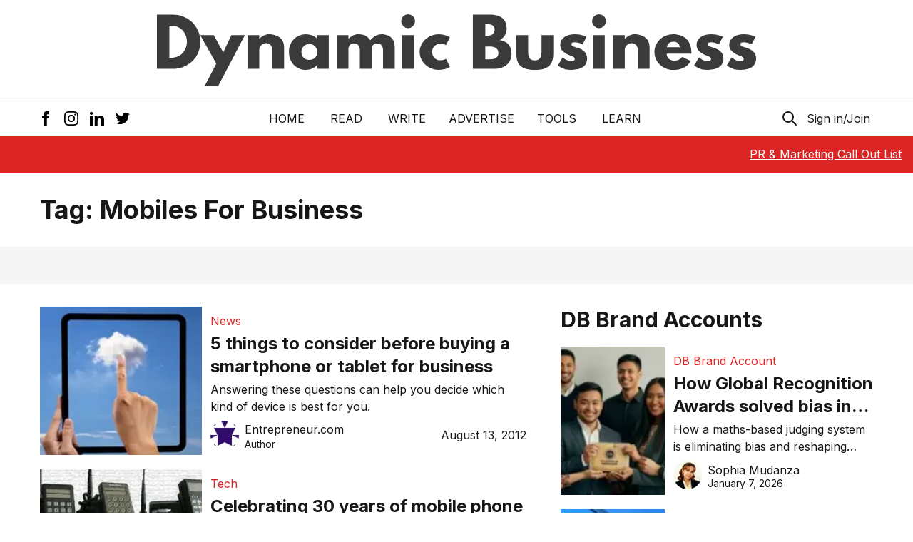

--- FILE ---
content_type: text/html; charset=utf-8
request_url: https://www.google.com/recaptcha/api2/aframe
body_size: 266
content:
<!DOCTYPE HTML><html><head><meta http-equiv="content-type" content="text/html; charset=UTF-8"></head><body><script nonce="uch8JHY2SE9cukvR2d1W9g">/** Anti-fraud and anti-abuse applications only. See google.com/recaptcha */ try{var clients={'sodar':'https://pagead2.googlesyndication.com/pagead/sodar?'};window.addEventListener("message",function(a){try{if(a.source===window.parent){var b=JSON.parse(a.data);var c=clients[b['id']];if(c){var d=document.createElement('img');d.src=c+b['params']+'&rc='+(localStorage.getItem("rc::a")?sessionStorage.getItem("rc::b"):"");window.document.body.appendChild(d);sessionStorage.setItem("rc::e",parseInt(sessionStorage.getItem("rc::e")||0)+1);localStorage.setItem("rc::h",'1768998524510');}}}catch(b){}});window.parent.postMessage("_grecaptcha_ready", "*");}catch(b){}</script></body></html>